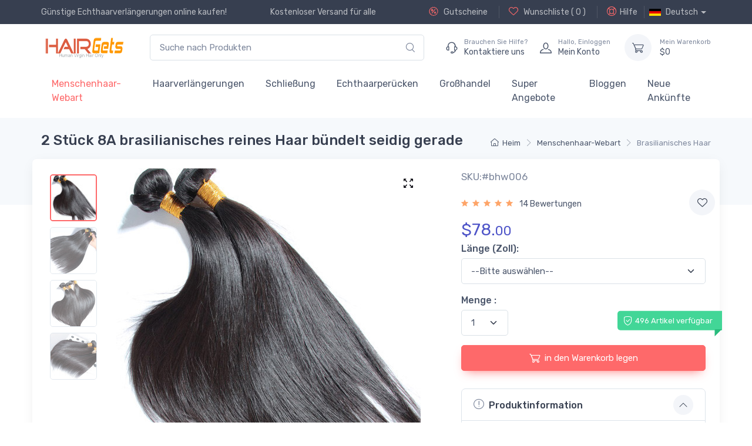

--- FILE ---
content_type: text/html;charset=UTF-8
request_url: https://www.hairgets.com/de/2-pcs-8a-brazilian-virgin-hair-bundles-silky-straight-p-238.html
body_size: 15243
content:
<!DOCTYPE html>
<html lang="de" >
<head>
    <meta charset="utf-8">
    <title>2 Stück 8A brasilianisches reines Haar bündelt seidig gerade</title>
    <meta name="keywords" content="beste qualität 2 stück 8a brasilianisches reines haar bündelt seidig gerade, günstiger preis $78.00, brasilianisches haar"/>
    <meta name="description" content="Kaufen Sie 2 stück 8a brasilianisches reines haar bündelt seidig gerade,100 % Echthaarverlängerungen, Top-Qualität und günstige Preisgarantie. weltweit versandkostenfrei." />
    <meta name="author" content="HairGets">
<meta name="viewport" content="width=device-width, initial-scale=1">
<meta name="ROBOTS" CONTENT="INDEX,FOLLOW">
<meta name="msapplication-TileColor" content="#ffffff">
<meta name="theme-color" content="#ffffff">
<!-- Favicon and Touch Icons-->

<link rel="apple-touch-icon" href="/themes/alicorn/images/hairgets-touch-icon.png?289">
<link rel="icon" href="/themes/alicorn/images/favicon_hairgets.png?v=289" type="image/x-icon">
<link rel="shortcut icon" href="/themes/alicorn/images/favicon_hairgets.png?v=289"  />
<link rel="Bookmark" href="/themes/alicorn/images/favicon_hairgets.png?v=289">
<link rel="mask-icon" color="#fe6a6a" href="/themes/alicorn/images/safari-pinned-tab.svg">
<link rel="canonical" href="https://www.hairgets.com/de/2-pcs-8a-brazilian-virgin-hair-bundles-silky-straight-p-238.html" >


<link rel="alternate" href="https://www.hairgets.com/2-pcs-8a-brazilian-virgin-hair-bundles-silky-straight-p-238.html"    hreflang="en" />
<link rel="alternate" href="https://www.hairgets.com/fr/2-pcs-8a-brazilian-virgin-hair-bundles-silky-straight-p-238.html"    hreflang="fr" />
<link rel="alternate" href="https://www.hairgets.com/de/2-pcs-8a-brazilian-virgin-hair-bundles-silky-straight-p-238.html"    hreflang="de" />
<link rel="alternate" href="https://www.hairgets.com/no/2-pcs-8a-brazilian-virgin-hair-bundles-silky-straight-p-238.html"    hreflang="no" />
<link rel="alternate" href="https://www.hairgets.com/sv/2-pcs-8a-brazilian-virgin-hair-bundles-silky-straight-p-238.html"    hreflang="sv" />
<link rel="alternate" href="https://www.hairgets.com/nl/2-pcs-8a-brazilian-virgin-hair-bundles-silky-straight-p-238.html"    hreflang="nl" />
<link rel="alternate" href="https://www.hairgets.com/pt/2-pcs-8a-brazilian-virgin-hair-bundles-silky-straight-p-238.html"    hreflang="pt" />
<link rel="alternate" href="https://www.hairgets.com/es/2-pcs-8a-brazilian-virgin-hair-bundles-silky-straight-p-238.html"    hreflang="es" />
<link rel="alternate" href="https://www.hairgets.com/2-pcs-8a-brazilian-virgin-hair-bundles-silky-straight-p-238.html" hreflang="x-default" />
<link href="/themes/alicorn/assets/mycss/styles.min.css?v=289" media="screen" rel="stylesheet" >
 <style>
    @font-face {
        font-family: 'alicorn-icons';
        src: url("/themes/alicorn/assets/fonts/alicorn-icons.ttf") format("truetype"),
        url("/themes/alicorn/assets/fonts/alicorn-icons.woff") format("woff"),
        url("/themes/alicorn/assets/fonts/alicorn-icons.svg") format("svg");
        font-weight: normal;
        font-style: normal;
        font-display: swap;
    }
</style>
<link rel="preconnect" href="https://fonts.gstatic.com">
<link href="https://fonts.googleapis.com/css2?family=Rubik:wght@300;400;500&display=swap" rel="stylesheet">

    <meta property="og:type"          content="product" />
    <meta property="og:url"           content="https://www.hairgets.com/de/2-pcs-8a-brazilian-virgin-hair-bundles-silky-straight-p-238.html" />
    <meta property="og:title"         content="2 Stück 8A brasilianisches reines Haar bündelt seidig gerade Only 78.00" />
    <meta property="og:description"   content="Kaufen Sie 2 stück 8a brasilianisches reines haar bündelt seidig gerade,100 % Echthaarverlängerungen, Top-Qualität und günstige Preisgarantie. weltweit versandkostenfrei." />
    <meta property="og:image"         content="https://www.hairgets.com/cdn_hgs/prod/hair-weave/bhw/238/2-pcs-8a-brazilian-virgin-hair-bundles-silky-straight-bhw006_m.jpg" />

    <meta property="og:site_name" content="HairGets">
    <meta property="product:price:amount" content="78.00" />
    <meta property="product:price:currency" content="USD" />
    <meta property="fb:app_id" content="2179017015673336" />
    <meta name="twitter:card" content="Kaufen Sie 2 stück 8a brasilianisches reines haar bündelt seidig gerade,100 % Echthaarverlängerungen, Top-Qualität und günstige Preisgarantie. weltweit versandkostenfrei." />
    <meta name="twitter:site" content="@hairgets" />
    <meta name="twitter:creator" content="@HairGets" />

</head>
<!-- Body-->
<body dec="productPage" class="handheld-toolbar-enabled" >

<!-- Navbar Store-->
<header class="shadow-sm">
    <!-- Topbar-->
    <div class="topbar topbar-dark bg-dark">
        <div class="container">
            <div class="topbar-text text-single ">Günstige Echthaarverlängerungen online kaufen!</div><div class="topbar-text d-none d-md-block"> Kostenloser Versand für alle</div><div class=" ms-3 text-nowrap ">
                <a class="topbar-link d-none d-md-inline-block" rel="nofollow" title="Coupons"
                   href="/de/coupons.html"><i
                        class="alci-discount mt-n1"></i>
                    Gutscheine</a>



                <a class="topbar-link d-none d-md-inline-block ms-3 border-start border-light ps-3 " rel="nofollow" title="wishlist"
                   href="/de/myaccount.html?at=wishlist"><i
                        class="alci-heart mt-n1"></i>
                    Wunschliste ( <span id="wish-list-size">0</span> )</a>


                <a class="topbar-link d-none d-md-inline-block ms-3 border-start border-light ps-3 "
                   href="/de/help.html" title="Help"><i
                        class="alci-help mt-n1"></i>Hilfe</a>

                <div class="topbar-text dropdown disable-autohide mx-2 border-start border-light ps-2">

                    <btn class="topbar-link  dropdown-toggle hand"  data-bs-toggle="dropdown" aria-expanded="true"><img class="me-2" src="/themes/alicorn/images/flags/de.png" alt="Deutsch" width="20.2">Deutsch</btn>

                    <!-- Cart dropdown-->
                    <ul class="dropdown-menu dropdown-menu-end "  data-popper-placement="bottom-end">

                        <li>
                                <a class="dropdown-item pb-1" href="/2-pcs-8a-brazilian-virgin-hair-bundles-silky-straight-p-238.html" >
                                    <img class="me-2" src="/themes/alicorn/images/flags/en.png" alt="English" width="20.2">English</a>
                            </li>
                        <li>
                                <a class="dropdown-item pb-1" href="/fr/2-pcs-8a-brazilian-virgin-hair-bundles-silky-straight-p-238.html" >
                                    <img class="me-2" src="/themes/alicorn/images/flags/fr.png" alt="Français" width="20.2">Français</a>
                            </li>
                        <li>
                                <a class="dropdown-item pb-1 active" href="/de/2-pcs-8a-brazilian-virgin-hair-bundles-silky-straight-p-238.html" >
                                    <img class="me-2" src="/themes/alicorn/images/flags/de.png" alt="Deutsch" width="20.2">Deutsch</a>
                            </li>
                        <li>
                                <a class="dropdown-item pb-1" href="/no/2-pcs-8a-brazilian-virgin-hair-bundles-silky-straight-p-238.html" >
                                    <img class="me-2" src="/themes/alicorn/images/flags/no.png" alt="Norsk" width="20.2">Norsk</a>
                            </li>
                        <li>
                                <a class="dropdown-item pb-1" href="/sv/2-pcs-8a-brazilian-virgin-hair-bundles-silky-straight-p-238.html" >
                                    <img class="me-2" src="/themes/alicorn/images/flags/sv.png" alt="Svenska" width="20.2">Svenska</a>
                            </li>
                        <li>
                                <a class="dropdown-item pb-1" href="/nl/2-pcs-8a-brazilian-virgin-hair-bundles-silky-straight-p-238.html" >
                                    <img class="me-2" src="/themes/alicorn/images/flags/nl.png" alt="Nederlands" width="20.2">Nederlands</a>
                            </li>
                        <li>
                                <a class="dropdown-item pb-1" href="/pt/2-pcs-8a-brazilian-virgin-hair-bundles-silky-straight-p-238.html" >
                                    <img class="me-2" src="/themes/alicorn/images/flags/pt.png" alt="Português" width="20.2">Português</a>
                            </li>
                        <li>
                                <a class="dropdown-item " href="/es/2-pcs-8a-brazilian-virgin-hair-bundles-silky-straight-p-238.html" >
                                    <img class="me-2" src="/themes/alicorn/images/flags/es.png" alt="Español" width="20.2">Español</a>
                            </li>
                        </ul>

                </div>

            </div>




        </div>
    </div>
    <!-- Remove "navbar-sticky" class to make navigation bar scrollable with the page.-->
    <div class="navbar-sticky bg-light">
        <div class="navbar navbar-expand-lg navbar-light">
            <div class="container">
                <a class="navbar-brand d-sm-none me-2" href="/de/" >
                    <img width="96"   src="/cdn_hgs/logo/hgs-hairgets-logo.png" title="HairGets" alt="HairGets">
                    </a>

                <a href="/de/"  title="HairGets" class="navbar-brand d-none d-sm-block me-3 flex-shrink-0">
                    <img   src="/cdn_hgs/logo/hgs-hairgets-logo.png" title="HairGets" alt="HairGets">
                    </a>

                <!-- Search-->

                <div class="input-group d-none d-lg-flex  mx-4">
                    <input class="form-control rounded-end pe-5" type="text" placeholder="Suche nach Produkten" value="" name="keywords" id="keywords" >
                    <i class="alci-search position-absolute top-50 end-0 translate-middle-y text-muted fs-base me-3 hand alc-click-search" data-bs-target="#keywords"></i>
                </div>

                <!-- Toolbar-->

                <div class="navbar-toolbar d-flex flex-shrink-0 align-items-center">
                    <button class="navbar-toggler" aria-label="Menu" type="button" data-bs-toggle="collapse" data-bs-target="#navbarCollapse">
                        <span class="navbar-toggler-icon"></span></button>

                    <a class="navbar-tool navbar-stuck-toggler" href="#"><span
                            class="navbar-tool-tooltip">Expand menu</span>
                        <div class="navbar-tool-icon-box"><i class="navbar-tool-icon alci-menu"></i></div>
                    </a>

                    <a class="navbar-tool ms-1 ms-lg-0 me-n1 me-lg-2" title="contact us"  href="/de/contact-us.html" >
                        <div class="navbar-tool-icon-box"><i class="navbar-tool-icon alci-support"></i></div>
                        <div class="navbar-tool-text ms-n3">
                            <small>Brauchen Sie Hilfe?</small> Kontaktiere uns</div>
                    </a>

                    <a class="navbar-tool ms-1 ms-lg-0 me-n1 me-lg-2" href="/de/myaccount.html" title="my account">
                        <div class="navbar-tool-icon-box"><i class="navbar-tool-icon alci-user"></i></div>
                        <div class="navbar-tool-text ms-n3"  >
                           <small>Hallo, <span class="login-user-name">Einloggen</span></small> Mein Konto</div>
                    </a>
                    <a class="navbar-tool  ms-3" title="shopping cart" href="/de/shoppingcart.html" rel="nofollow">
                        <div class="navbar-tool-icon-box bg-secondary ">
                            <span class="navbar-tool-label cart-badge cart-item-qty" id="cartItemQty" ></span><i class="navbar-tool-icon alci-cart"></i>
                        </div>
                        <div class="navbar-tool-text" href="/de/shoppingcart.html"  rel="nofollow" >
                            <small>Mein Warenkorb</small>
                            $<span id="cartTotal" class="cart-total">0</span>
                        </div>

                    </a>
                </div>


            </div>
        </div>

        <div class="navbar navbar-expand-lg navbar-light navbar-stuck-menu mt-n2 pt-0 pb-2">
            <div class="container">
                <div class="collapse navbar-collapse" id="navbarCollapse">
                    <!-- Search-->
                    <div class="input-group d-lg-none d-flex my-3">
                        <input class="form-control rounded-end pe-5" value="" name="keywords" id="mobile-keywords" type="text" placeholder="Suche nach Produkten">
                        <i class="alci-search position-absolute top-50 end-0 translate-middle-y me-3 hand alc-click-search" data-bs-target="#mobile-keywords"></i>
                    </div>

                    <ul class="navbar-nav">
                        <li class="nav-item dropdown active">
                                    <a class="nav-link" href="/de/hair-weave-c-2.html" title="Günstige menschliche Haarwebereien, reines Haarbündel zum Verkauf" >
                                            Menschenhaar-Webart</a>
                                    <ul class="dropdown-menu">
                                            <li >
                                                    <a class="dropdown-item active" title="Kaufen Sie reines brasilianisches Haargewebe, 100% menschliches brasilianisches Remy-Haarbündel online | Haare bekommen" href="/de/brazilian-hair-c-30.html" >Brasilianisches Haar</a>
                                                </li>
                                            <li >
                                                    <a class="dropdown-item " title="Kaufen Sie reines peruanisches Haargewebe, 100 % menschliches peruanisches Remy-Haarbündel online | HairGets.com" href="/de/peruvian-hair-c-20.html" >Peruanisches Haar</a>
                                                </li>
                                            <li >
                                                    <a class="dropdown-item " title="Kaufen Sie reines malaysisches Haargewebe, 100% menschliches malaysisches Remy-Haarbündel online | Haare bekommen" href="/de/malaysian-hair-c-18.html" >Malaysisches Haar</a>
                                                </li>
                                            <li >
                                                    <a class="dropdown-item " title="Kaufen Sie reines indisches Haargewebe, 100% menschliches indisches Remy-Haarbündel online | Haare bekommen" href="/de/indian-hair-c-19.html" >Indisches Haar</a>
                                                </li>
                                            <li >
                                                    <a class="dropdown-item " title="Kaufen Sie reines Thailand-Haargewebe, 100% menschliches Thailand-Remy-Haarbündel online | Haare bekommen" href="/de/thailand-hair-c-21.html" >Thailand-Haar</a>
                                                </li>
                                            <li >
                                                    <a class="dropdown-item " title="Kaufen Sie reines Remy-Haargewebe, Bündel aus 100 % menschlichem Remy-Haar online | Haare bekommen" href="/de/remy-hair-c-22.html" >Remy-Haar</a>
                                                </li>
                                            </ul>
                                    </li>
                            <li class="nav-item dropdown ">
                                    <a class="nav-link" href="/de/hair-extensions-c-3.html" title="Günstige Haarverlängerungen, Echthaarverlängerungen online" >
                                            Haarverlängerungen</a>
                                    <ul class="dropdown-menu">
                                            <li >
                                                    <a class="dropdown-item " title="Holen Sie sich billige Clip-In-Haarverlängerungen zum besten Preis online | Haare bekommen" href="/de/clip-in-hair-extensions-c-15.html" >Clip-in-Haar</a>
                                                </li>
                                            <li >
                                                    <a class="dropdown-item " title="Kaufen Sie U-Tip-Haarverlängerungen zu einem günstigen Preis online | Haare bekommen" href="/de/u-tip-hair-extensions-c-26.html" >U-Spitze-Haar</a>
                                                </li>
                                            <li >
                                                    <a class="dropdown-item " title="Kaufen Sie I Tip Hair Extensions zu einem günstigen Preis online | Haare bekommen" href="/de/i-tip-hair-extensions-c-27.html" >Ich tippe auf Haare</a>
                                                </li>
                                            <li >
                                                    <a class="dropdown-item " title="Kaufen Sie Micro Loop Hair Extensions zu günstigen Preisen online | Haare bekommen" href="/de/micro-loop-hair-extensions-c-32.html" >Micro-Loop-Haar</a>
                                                </li>
                                            <li >
                                                    <a class="dropdown-item " title="Kaufen Sie I Tip Hair Extensions zu einem günstigen Preis online | Haare bekommen" href="/de/type-in-hair-extensions-c-33.html" >Klebeband im Haar</a>
                                                </li>
                                            </ul>
                                    </li>
                            <li class="nav-item dropdown ">
                                    <a class="nav-link" href="/de/closure-frontal-c-4.html" title="Schnürverschluss kaufen" >
                                            Schließung</a>
                                    <ul class="dropdown-menu">
                                            <li >
                                                    <a class="dropdown-item " title="Kaufen Sie Spitzenverschluss-Haare in bester Qualität online | HairGets.com" href="/de/lace-closure-c-34.html" >Spitzenverschluss</a>
                                                </li>
                                            <li >
                                                    <a class="dropdown-item " title="Kaufen Sie Spitzenstirnhaar von bester Qualität online | HairGets.com" href="/de/lace-frontal-c-35.html" >Spitzenfront</a>
                                                </li>
                                            <li >
                                                    <a class="dropdown-item " title="Kaufen Sie die beste Qualität 360 Lace Frontal Hair online | HairGets.com" href="/de/360-lace-frontal-c-36.html" >360 Spitzenfront</a>
                                                </li>
                                            </ul>
                                    </li>
                            <li class="nav-item dropdown ">
                                    <a class="nav-link" href="/de/wigs-c-5.html" title="Echthaarperücken kaufen, Günstige Echthaarperücken online | Haare bekommen" >
                                            Echthaarperücken</a>
                                    <ul class="dropdown-menu">
                                            <li >
                                                    <a class="dropdown-item " title="Kaufen Sie günstige Lace Front Perücken mit kostenlosem Versand" href="/de/lace-front-wigs-c-23.html" >Lace-Front-Perücken</a>
                                                </li>
                                            <li >
                                                    <a class="dropdown-item " title="Kaufen Sie Echthaar-Vollspitze-Perücken zu einem günstigen Preis | Haare bekommen" href="/de/full-lace-wigs-c-24.html" >Vollspitzeperücken</a>
                                                </li>
                                            <li >
                                                    <a class="dropdown-item " title="Echthaar 360 Lace Frontal Perücken mit günstigem Preis kaufen | Haare bekommen" href="/de/360-lace-frontal-wigs-c-25.html" >360 Lace Frontal Perücken</a>
                                                </li>
                                            </ul>
                                    </li>
                            <li class="nav-item dropdown ">
                                    <a class="nav-link" href="/de/wholesale-c-6.html" title="Großhandel für reines Haar aus China, Anbieter von Echthaar" >
                                            Großhandel</a>
                                    </li>
                            <li class="nav-item dropdown ">
                                        <a class="nav-link " href="/de/super-deals-sc-20.html" title="Superangebote für HairGets.com"  >
                                                Super Angebote</a>
                                    </li>
                                <li class="nav-item  ">
                            <a class="nav-link " href="/de/blog.html" title="Bloggen"  >
                                Bloggen</a>
                        </li>

                        <li class="nav-item  ">
                            <a class="nav-link " href="/de/new-arrivals.html" title="Neue Ankünfte"  >
                                Neue Ankünfte</a>
                        </li>

                    </ul>

                </div>
            </div>
        </div>
    </div>
</header>


<!-- Page Title-->
<div class="page-title-overlap bg-secondary pt-2">
    <div class="container d-lg-flex justify-content-between align-items-center py-2 py-lg-3">
        <div class="order-lg-2 mb-3 mb-lg-0 pt-lg-2 col-lg-4">
            <nav aria-label="breadcrumb">
    <ol class="breadcrumb   flex-lg-nowrap justify-content-center justify-content-lg-end">
        <li class="breadcrumb-item"><a class="text-nowrap" href="/de/"
                                       title="Heim"><i
                class="alci-home"></i>Heim</a></li>
        <li class="breadcrumb-item text-nowrap "
                  ><a
                    href="/de/hair-weave-c-2.html" title="Günstige menschliche Haarwebereien, reines Haarbündel zum Verkauf">Menschenhaar-Webart</a></li>
        <li class="breadcrumb-item text-nowrap active"
                aria-current="page"  ><a
                    href="/de/brazilian-hair-c-30.html" title="Kaufen Sie reines brasilianisches Haargewebe, 100% menschliches brasilianisches Remy-Haarbündel online | Haare bekommen">Brasilianisches Haar</a></li>
        </ol>
</nav>
</div>
        <div class="order-lg-1 pe-lg-4 text-center text-lg-start">
            <h1 class="h4 mb-0">2 Stück 8A brasilianisches reines Haar bündelt seidig gerade</h1>
        </div>
    </div>
</div>
<!-- Page Content-->
<div class="container px-0">
    <!-- Gallery + details-->
    <div class="bg-light shadow-lg rounded-3 px-0 px-md-4 py-0 py-md-3 mb-5">
         <div class="row g-0">
    <!-- Product gallery-->
    <div class="col-lg-7 col-xxl-8 pe-lg-0">

        <div class="product-gallery  px-1">
            <div class="product-gallery-preview  mt-0 alc-preview-item order-sm-2">
                <div class="product-gallery-preview-item alc-preview-item active" id="first-image">

                    <a class="gallery-link fixed-size prod-preview-item" href="/cdn_hgs/prod/hair-weave/bhw/238/2-pcs-8a-brazilian-virgin-hair-bundles-silky-straight-bhw006_l.jpg" tabindex="0" data-exthumbimage="/cdn_hgs/prod/hair-weave/bhw/238/2-pcs-8a-brazilian-virgin-hair-bundles-silky-straight-bhw006_t.jpg" ><i class="alci-full-screen"></i></a>

                        <img  alt="2 Stück 8A brasilianisches reines Haar bündelt seidig gerade" title="2 Stück 8A brasilianisches reines Haar bündelt seidig gerade" src="/cdn_hgs/prod/hair-weave/bhw/238/2-pcs-8a-brazilian-virgin-hair-bundles-silky-straight-bhw006_m.jpg"  class=" lbg" data-zoom="/cdn_hgs/prod/hair-weave/bhw/238/2-pcs-8a-brazilian-virgin-hair-bundles-silky-straight-bhw006.jpg" id="first-image-inner"><div class=""></div>
                    </div>

                <div class="product-gallery-preview-item alc-preview-item " id="m740">

                        <a class="gallery-link fixed-size prod-preview-item" href="/cdn_hgs/prod-m/hair-weave/bhw/238/2-pcs-8a-brazilian-virgin-hair-bundles-silky-straight-bhw006-0_l.jpg" tabindex="0" data-exthumbimage="/cdn_hgs/prod-m/hair-weave/bhw/238/2-pcs-8a-brazilian-virgin-hair-bundles-silky-straight-bhw006-0_s.jpg" ><i class="alci-full-screen"></i></a>

                        <img  alt="2 Stück 8A brasilianisches reines Haar bündelt seidig gerade 0" title="2 Stück 8A brasilianisches reines Haar bündelt seidig gerade 0" src="/cdn_hgs/prod-m/hair-weave/bhw/238/2-pcs-8a-brazilian-virgin-hair-bundles-silky-straight-bhw006-0_m.jpg"  class=" lbg preview-img" data-zoom="/cdn_hgs/prod-m/hair-weave/bhw/238/2-pcs-8a-brazilian-virgin-hair-bundles-silky-straight-bhw006-0.jpg" ></div>
                <div class="product-gallery-preview-item alc-preview-item " id="m741">

                        <a class="gallery-link fixed-size prod-preview-item" href="/cdn_hgs/prod-m/hair-weave/bhw/238/2-pcs-8a-brazilian-virgin-hair-bundles-silky-straight-bhw006-1_l.jpg" tabindex="0" data-exthumbimage="/cdn_hgs/prod-m/hair-weave/bhw/238/2-pcs-8a-brazilian-virgin-hair-bundles-silky-straight-bhw006-1_s.jpg" ><i class="alci-full-screen"></i></a>

                        <img  alt="2 Stück 8A brasilianisches reines Haar bündelt seidig gerade 1" title="2 Stück 8A brasilianisches reines Haar bündelt seidig gerade 1" src="/cdn_hgs/prod-m/hair-weave/bhw/238/2-pcs-8a-brazilian-virgin-hair-bundles-silky-straight-bhw006-1_m.jpg"  class=" lbg preview-img" data-zoom="/cdn_hgs/prod-m/hair-weave/bhw/238/2-pcs-8a-brazilian-virgin-hair-bundles-silky-straight-bhw006-1.jpg" ></div>
                <div class="product-gallery-preview-item alc-preview-item " id="m742">

                        <a class="gallery-link fixed-size prod-preview-item" href="/cdn_hgs/prod-m/hair-weave/bhw/238/2-pcs-8a-brazilian-virgin-hair-bundles-silky-straight-bhw006-2_l.jpg" tabindex="0" data-exthumbimage="/cdn_hgs/prod-m/hair-weave/bhw/238/2-pcs-8a-brazilian-virgin-hair-bundles-silky-straight-bhw006-2_s.jpg" ><i class="alci-full-screen"></i></a>

                        <img  alt="2 Stück 8A brasilianisches reines Haar bündelt seidig gerade 2" title="2 Stück 8A brasilianisches reines Haar bündelt seidig gerade 2" src="/cdn_hgs/prod-m/hair-weave/bhw/238/2-pcs-8a-brazilian-virgin-hair-bundles-silky-straight-bhw006-2_m.jpg"  class=" lbg preview-img" data-zoom="/cdn_hgs/prod-m/hair-weave/bhw/238/2-pcs-8a-brazilian-virgin-hair-bundles-silky-straight-bhw006-2.jpg" ></div>
                </div>
            <div class="product-gallery-thumblist order-sm-1 gallery-video">
                <a class="product-gallery-thumblist-item active " href="#first-image">
                    <img  alt="2 Stück 8A brasilianisches reines Haar bündelt seidig gerade" title="2 Stück 8A brasilianisches reines Haar bündelt seidig gerade" src="/cdn_hgs/prod/hair-weave/bhw/238/2-pcs-8a-brazilian-virgin-hair-bundles-silky-straight-bhw006_t.jpg"  ></a>
                <a class="product-gallery-thumblist-item " href="#m740">
                        <img  alt="2 Stück 8A brasilianisches reines Haar bündelt seidig gerade 0 small" title="2 Stück 8A brasilianisches reines Haar bündelt seidig gerade 0 small" src="/cdn_hgs/prod-m/hair-weave/bhw/238/2-pcs-8a-brazilian-virgin-hair-bundles-silky-straight-bhw006-0_s.jpg"  ></a>
                <a class="product-gallery-thumblist-item " href="#m741">
                        <img  alt="2 Stück 8A brasilianisches reines Haar bündelt seidig gerade 1 small" title="2 Stück 8A brasilianisches reines Haar bündelt seidig gerade 1 small" src="/cdn_hgs/prod-m/hair-weave/bhw/238/2-pcs-8a-brazilian-virgin-hair-bundles-silky-straight-bhw006-1_s.jpg"  ></a>
                <a class="product-gallery-thumblist-item " href="#m742">
                        <img  alt="2 Stück 8A brasilianisches reines Haar bündelt seidig gerade 2 small" title="2 Stück 8A brasilianisches reines Haar bündelt seidig gerade 2 small" src="/cdn_hgs/prod-m/hair-weave/bhw/238/2-pcs-8a-brazilian-virgin-hair-bundles-silky-straight-bhw006-2_s.jpg"  ></a>
                </div>
        </div>



    </div>
    <!-- Product details-->
    <div class="col-lg-5 col-xxl-4 pt-4 pt-lg-0 px-4 px-md-0">
        <div class="product-details ms-auto pb-3">
            <h3 class="h6 text-muted fw-normal">
                
                SKU:#bhw006</h3>
            <div class="d-flex justify-content-between align-items-center mb-2"><a href="#reviews"
                                                                                   data-scroll>
                <div class="star-rating py-1">
    <i class=" sr-star alci-star-filled  active"></i>
    <i class=" sr-star alci-star-filled  active"></i>
    <i class=" sr-star alci-star-filled  active"></i>
    <i class=" sr-star alci-star-filled  active"></i>
    <i class=" sr-star alci-star-filled  active"></i>
    </div>
<span class="d-inline-block fs-sm text-body align-middle mt-1 ms-1">14&nbsp;Bewertungen</span></a>
                <button class="btn-wishlist me-0 me-lg-n3 add-to-wish-list" data-product-id="238"  type="button" data-bs-toggle="tooltip" title=""
                        data-original-title="Add to wishlist"><i class="alci-heart"></i></button>
            </div>
            <div class="mb-1"><span class="h3 fw-normal text-accent me-1">$<span id="price" data-discount="0"  data-price="78.00" >78.<small>00</small></span></span>
                </div>
            <div id="sku-spec" class="sku-spec-area" data-product-id="238">
                <div class="invalid-feedback" id="sku-invalid-info">Bitte geben Sie eine gültige {0} ein.</div>
            </div>
            <form  id="order-options-area" >
    <div class="mb-3">

       <label class="fw-medium pb-1" for="orderOption_0">Länge (Zoll):</label>


        <select onchange="if (!window.__cfRLUnblockHandlers) return false; updatePriceFromOrderOption(this);" required class="form-select orderOptionWithPrice" name="orderOption_0" id="orderOption_0" data-cf-modified-f1ec451b96b4afd63569ddcb-="">
                    <option value="">--Bitte auswählen--</option>
                    <option value="2 Stück 8 Zoll, 0">2 Stück 8 Zoll</option>
                    <option value=" 2 Stück 10 Zoll $ 10,10"> 2 Stück 10 Zoll $ 10</option>
                    <option value=" 2 Stück 12 Zoll $ 20,20"> 2 Stück 12 Zoll $ 20</option>
                    <option value=" 2 Stück 14 Zoll $ 30,30"> 2 Stück 14 Zoll $ 30</option>
                    <option value=" 2 Stück 16 Zoll $ 40,40"> 2 Stück 16 Zoll $ 40</option>
                    <option value=" 2 Stück 18 Zoll $ 50,50"> 2 Stück 18 Zoll $ 50</option>
                    <option value=" 2 Stück 20 Zoll $ 60,60"> 2 Stück 20 Zoll $ 60</option>
                    <option value=" 2 Stück 22 Zoll 70,70 $"> 2 Stück 22 Zoll 70</option>
                    <option value=" 2 Stück 24 Zoll 80,80 $"> 2 Stück 24 Zoll 80</option>
                    <option value=" 2 Stück 26 Zoll 90,90 $"> 2 Stück 26 Zoll 90</option>
                    <option value=" 2 Stück 28 Zoll 100.100 $"> 2 Stück 28 Zoll 100.100 $</option>
                    <option value=" 2 Stück 30 Zoll 110.110 $"> 2 Stück 30 Zoll 110.110 $</option>
                    <option value=" Mix 8 10 Zoll 5,5 $"> Mix 8 10 Zoll 5</option>
                    <option value=" Mix 10 12 Zoll 15,15 $"> Mix 10 12 Zoll 15</option>
                    <option value=" Mix 12 14 Zoll 25 $ ,25"> Mix 12 14 Zoll 25 $ </option>
                    <option value="Mix 14 16 Zoll $35,35">Mix 14 16 Zoll $35</option>
                    <option value="Mix 16 18 Zoll $45,45">Mix 16 18 Zoll $45</option>
                    <option value="Mix 18 20 Zoll $55,55">Mix 18 20 Zoll $55</option>
                    <option value="Mix 20 22 Zoll $65,65">Mix 20 22 Zoll $65</option>
                    <option value="Mix 22 24 Zoll $75,75">Mix 22 24 Zoll $75</option>
                    <option value="Mix 24 26 Zoll $85, 85">Mix 24 26 Zoll $85</option>
                    <option value="Mischung 26 28 Zoll $95,95">Mischung 26 28 Zoll $95</option>
                    <option value="Mischung 28 30 Zoll $105.105">Mischung 28 30 Zoll $105.105</option>
                    </select>


            <div class="invalid-feedback">Bitte geben Sie eine gültige Länge (Zoll) ein.</div>
    </div>

    <input type="hidden" name="orderOptionQty" id="orderOptionQty" value="1" >
    </form>
<div class="mb-grid-gutter" >
                <div class="mb-3 ">
                    <div class="d-flex justify-content-between align-items-center pb-1">
                        <label class="fw-medium" for="quantity">Menge :</label>
                    </div>
                    <div class="position-relative">
                        <select class="form-select me-3" style="width: 5rem;" id="quantity"  >
                            <option value="1" selected>1</option>
                            <option value="2" >2</option>
                            <option value="3" >3</option>
                            <option value="4" >4</option>
                            <option value="5" >5</option>
                            <option value="6" >6</option>
                            <option value="7" >7</option>
                            <option value="8" >8</option>
                            <option value="9" >9</option>
                            <option value="10" >10</option>
                            <option value="11" >11</option>
                            <option value="12" >12</option>
                            <option value="13" >13</option>
                            <option value="14" >14</option>
                            <option value="15" >15</option>
                            <option value="16" >16</option>
                            <option value="17" >17</option>
                            <option value="18" >18</option>
                            <option value="19" >19</option>
                            <option value="20" >20</option>
                            <option value="25" >25</option>
                            <option value="30" >30</option>
                            <option value="35" >35</option>
                            <option value="40" >40</option>
                            <option value="45" >45</option>
                            <option value="50" >50</option>
                            <option value="60" >60</option>
                            <option value="70" >70</option>
                            <option value="80" >80</option>
                            <option value="90" >90</option>
                            <option value="100" >100</option>
                            <option value="200" >200</option>
                            <option value="300" >300</option>
                            <option value="400" >400</option>
                            <option value="500" >500</option>
                        </select>
                        <div class="product-badge product-available mt-n1" id="product-stock">
                            <i class="alci-security-check"></i>496 Artikel verfügbar</div>

                    </div>

                </div>
                <div class="mb-3 d-flex align-items-center">
                    <button id="add_to_cart" class="btn btn-primary btn-shadow d-block w-100" type="button" ><i
                            class="alci-cart fs-lg me-2"></i>in den Warenkorb legen</button>
                </div>
            </div>
            <!-- Product panels-->
            <div class="accordion mb-4" id="productPanels">
                <div class="accordion-item">
                    <h3 class="accordion-header"><a class="accordion-button" href="#productInfo" role="button" data-bs-toggle="collapse" aria-expanded="true" aria-controls="productInfo">
                        <i class="alci-announcement text-muted fs-lg align-middle mt-n1 me-2"></i>Produktinformation</a>
                    </h3>
                    <div class="accordion-collapse collapse show" id="productInfo" data-bs-parent="#productPanels">
                        <div class="accordion-body">
                            <ul class="fs-sm ps-4 mb-0">
                                <ul class="fs-sm ps-4 mb-0"><li>Marke: <b>HairGets</b></li><li class="text-warning"><i class="alci-reply  me-1"></i> Volle Rückerstattung, wenn Sie Ihre Bestellung nicht erhalten</li><li class="text-success"><i class="alci-check  me-1"></i> Rückerstattung oder Artikel behalten, die nicht 100% zufrieden sind</li></ul></ul>
                        </div>
                    </div>
                </div>
                <div class="accordion-item">
                    <h3 class="accordion-header"><a class="accordion-button collapsed" href="#shippingOptions" role="button" data-bs-toggle="collapse" aria-expanded="true" aria-controls="shippingOptions">
                        <i class="alci-delivery text-muted lead align-middle mt-n1 me-2"></i>Versandoptionen</a>
                    </h3>
                    <div class="accordion-collapse collapse" id="shippingOptions" data-bs-parent="#productPanels">
                        <div class="accordion-body fs-sm">
                            <div class="d-flex justify-content-between border-bottom pb-2"><div><div class="fw-semibold text-dark"> ePaket</div><div class="fs-sm text-muted"> 10-30 Werktage</div></div><div class="text-end"><div class="text-success"> $0 (Kostenloser Versand)</div><div class="fs-sm text-muted"> Jede Bestellung </div></div></div><div class="d-flex justify-content-between border-bottom py-2"><div class="align-middle d-inline-block align-items-center align-content-center "><div class="fw-semibold text-dark"> DHL/UPS/FedEx</div><div class="fs-sm text-muted"> 4 - 7 Werktage</div></div><div class="text-end"><div class="text-success"> $0 (Kostenloser Versand)</div><div class="fs-sm text-muted"> Insgesamt mehr als $250</div></div><div class="text-end"><div> $19</div><div class="fs-sm text-muted"> Insgesamt weniger als $250</div></div></div></div>
                    </div>
                </div>
            </div>
            <!-- Sharing-->
            <label class="form-label d-inline-block align-middle my-2 me-3">Teilen:</label>
            <label class="form-label d-inline-block align-middle my-2 me-3">Share:</label>
   <a class="btn-share btn-facebook me-2 my-2 " href="https://www.facebook.com/sharer/sharer.php?u=https%3A%2F%2Fwww.hairgets.com%2Fde%2F2-pcs-8a-brazilian-virgin-hair-bundles-silky-straight-p-238.html"><i class="alci-facebook"></i></a>
       <a class="btn-share btn-twitter me-2 my-2" href="https://twitter.com/share?url=https%3A%2F%2Fwww.hairgets.com%2Fde%2F2-pcs-8a-brazilian-virgin-hair-bundles-silky-straight-p-238.html&text=2+St%C3%BCck+8A+brasilianisches+reines+Haar+b%C3%BCndelt+seidig+gerade+Only+78.00&via=hairgets"><i class="alci-twitter"></i></a>
       <a class="btn-social bs-pinterest bs-sm me-2 my-2" href="https://pinterest.com/pin/create/button/?url=https%3A%2F%2Fwww.hairgets.com%2Fde%2F2-pcs-8a-brazilian-virgin-hair-bundles-silky-straight-p-238.html&description=2+St%C3%BCck+8A+brasilianisches+reines+Haar+b%C3%BCndelt+seidig+gerade+Only+78.00"><i class="alci-pinterest"></i></a>
       <a class="btn-social bs-linkedin  bs-sm my-2" href="https://www.linkedin.com/shareArticle?mini=true&url=https%3A%2F%2Fwww.hairgets.com%2Fde%2F2-pcs-8a-brazilian-virgin-hair-bundles-silky-straight-p-238.html&title=2+St%C3%BCck+8A+brasilianisches+reines+Haar+b%C3%BCndelt+seidig+gerade+Only+78.00&summary=Kaufen+Sie+2+st%C3%BCck+8a+brasilianisches+reines+haar+b%C3%BCndelt+seidig+gerade%2C100%C2%A0%25+Echthaarverl%C3%A4ngerungen%2C+Top-Qualit%C3%A4t+und+g%C3%BCnstige+Preisgarantie.+weltweit+versandkostenfrei."><i class="alci-linkedin"></i></a>
   </div>
    </div>
</div>











</div>
</div>
<div class="container">
    <!-- Product description section 1-->
    <div class="row align-items-center py-md-3">
        <div class="col-12 ">

            <h3 class="h4 mb-4 pb-2 ">
                Spezifikationen</h3>


            <div class="table-responsive mb-3">
    <table class="table table-striped specifics-table">
        <tbody>
        </tbody>
    </table>
</div>

<ul class="nav nav-tabs" role="tablist">
                <li class="nav-item">
                    <a href="#details" class="nav-link active" data-bs-toggle="tab"  role="tab">
                        <i class="alci-view-list me-2"></i>
                        Beschreibung</a>
                </li>
               </ul>

            <!-- Tabs content -->
            <div class="tab-content">
                <div class="tab-pane fade show active" id="details" role="tabpanel">
                    <div class="col-lg-10 offset-lg-1 no-gutters p-0 ">
                 <div class="fs-sm text-muted pb-2 ">
                                <div class="row align-items-center"><div class="col-md-6 order-md-2"><img src="/cdn_hgs/resource/hgs-hair-collect-from-girls-cut-hair.jpg" alt="Alle unsere jungfräulichen Menschenhaare werden von jungen Spenderinnen geschnitten" /></div><div class="col-md-6 order-md-1"><h4> Was sind die Quellen unseres jungfräulichen Haares?</h4> Alle unsere jungfräulichen menschlichen Haare werden von Spendern junger Mädchen geschnitten. </div></div><div class="row align-items-center"><div class="col-md-6 order-md-1"><img src="/cdn_hgs/resource/hgs-virgin-hair-bundles-double-machine-wefts.jpg" alt="Doppelte Maschinenschüsse" /></div><div class="col-md-6 order-md-2"><h4> Doppelte Maschinenschüsse</h4> Verstärkter Schuss, um das Abwurfproblem zu vermeiden. Sauberer und fester Schuss lässt Sie es früher und unsichtbar tragen. Natürlich und komfortabel. </div></div><div class="row align-items-center"><div class="col-md-6 order-md-2"><img src="/cdn_hgs/resource/hgs-virgin-hair-bundles-texure-well-held.jpg" alt="Textur gut gehalten" /></div><div class="col-md-6 order-md-1"><h4> Textur gut gehalten</h4> Unterziehen Sie sich einem speziellen Dampfprozess, um die wunderbaren Wellen- und Lockentexturen zu erhalten. Textur hält gut nach dem Waschen.</div></div><div class="row align-items-center"><div class="col-md-6 order-md-1"></div>


                        <div class="text-center"  >

                            <p>
                                    <img  alt="2 Stück 8A brasilianisches reines Haar bündelt seidig gerade 0" title="2 Stück 8A brasilianisches reines Haar bündelt seidig gerade 0" src="/cdn_hgs/prod-m/hair-weave/bhw/238/2-pcs-8a-brazilian-virgin-hair-bundles-silky-straight-bhw006-0_l.jpg"  id="740"></p>
                            <p>
                                    <img  alt="2 Stück 8A brasilianisches reines Haar bündelt seidig gerade 1" title="2 Stück 8A brasilianisches reines Haar bündelt seidig gerade 1" src="/cdn_hgs/prod-m/hair-weave/bhw/238/2-pcs-8a-brazilian-virgin-hair-bundles-silky-straight-bhw006-1_l.jpg"  id="741"></p>
                            <p>
                                    <img  alt="2 Stück 8A brasilianisches reines Haar bündelt seidig gerade 2" title="2 Stück 8A brasilianisches reines Haar bündelt seidig gerade 2" src="/cdn_hgs/prod-m/hair-weave/bhw/238/2-pcs-8a-brazilian-virgin-hair-bundles-silky-straight-bhw006-2_l.jpg"  id="742"></p>
                            </div>

                    </div>

                </div>
            </div>





        </div>


    </div>
</div>


<!-- Reviews-->
<div class=" py-5">
    <div class="container pt-md-2" id="reviews">

        <hr class="mt-4 mb-3 ">
        <div class="row pt-4">
            <!-- Reviews list-->
            <div class="col-md-7">

                <div class="row pb-3">
                    <div class="col-lg-4 col-md-5">
                        <h2 class="h3 mb-4">14&nbsp;Bewertungen</h2>

                        <div class="star-rating py-1">
    <i class="fs-sm sr-star alci-star-filled text-accent active"></i>
    <i class="fs-sm sr-star alci-star-filled text-accent active"></i>
    <i class="fs-sm sr-star alci-star-filled text-accent active"></i>
    <i class="fs-sm sr-star alci-star-filled text-accent active"></i>
    <i class="fs-sm sr-star alci-star-filled text-accent active"></i>
    </div>
<span class="d-inline-block align-middle ps-2">5.0&nbsp;Gesamtbewertung</span>
                        <p class="pt-3 fs-sm text-muted">



                            14 von 14 (100 %)<br /> Kunden haben dieses Produkt empfohlen</p>
                    </div>
                    <div class="col-lg-8 col-md-7">


                        <div class="d-flex align-items-center mb-2">
                            <div class="text-nowrap me-3"><span class="d-inline-block align-middle text-muted">5</span><i
                                    class="alci-star-filled fs-xs ms-1"></i></div>
                            <div class="w-100">
                                <div class="progress" style="height: 4px;">
                                    <div class="progress-bar bg-success" role="progressbar" style="width: 100%;"
                                         aria-valuenow="60" aria-valuemin="0" aria-valuemax="100"></div>
                                </div>
                            </div>
                            <span class="text-muted ms-3">14</span>
                        </div>
                        <div class="d-flex align-items-center mb-2">
                            <div class="text-nowrap me-3"><span class="d-inline-block align-middle text-muted">4</span><i
                                    class="alci-star-filled fs-xs ms-1"></i></div>
                            <div class="w-100">
                                <div class="progress" style="height: 4px;">
                                    <div class="progress-bar" role="progressbar" style="width: 0%; background-color: #a7e453;"
                                         aria-valuenow="27" aria-valuemin="0" aria-valuemax="100"></div>
                                </div>
                            </div>
                            <span class="text-muted ms-3">0</span>
                        </div>
                        <div class="d-flex align-items-center mb-2">
                            <div class="text-nowrap me-3"><span class="d-inline-block align-middle text-muted">3</span><i
                                    class="alci-star-filled fs-xs ms-1"></i></div>
                            <div class="w-100">
                                <div class="progress" style="height: 4px;">
                                    <div class="progress-bar" role="progressbar" style="width: 0%; background-color: #ffda75;"
                                         aria-valuenow="17" aria-valuemin="0" aria-valuemax="100"></div>
                                </div>
                            </div>
                            <span class="text-muted ms-3">0</span>
                        </div>
                        <div class="d-flex align-items-center mb-2">
                            <div class="text-nowrap me-3"><span class="d-inline-block align-middle text-muted">2</span><i
                                    class="alci-star-filled fs-xs ms-1"></i></div>
                            <div class="w-100">
                                <div class="progress" style="height: 4px;">
                                    <div class="progress-bar" role="progressbar" style="width: 0%; background-color: #fea569;"
                                         aria-valuenow="9" aria-valuemin="0" aria-valuemax="100"></div>
                                </div>
                            </div>
                            <span class="text-muted ms-3">0</span>
                        </div>
                        <div class="d-flex align-items-center">
                            <div class="text-nowrap me-3"><span class="d-inline-block align-middle text-muted">1</span><i
                                    class="alci-star-filled fs-xs ms-1"></i></div>
                            <div class="w-100">
                                <div class="progress" style="height: 4px;">
                                    <div class="progress-bar bg-danger" role="progressbar" style="width: 0%;" aria-valuenow="4"
                                         aria-valuemin="0" aria-valuemax="100"></div>
                                </div>
                            </div>
                            <span class="text-muted ms-3">0</span>
                        </div>
                    </div>
                </div>
                <div id="item-review-list"  >
                <!-- Review-->
           <div class="product-review pb-2 mb-2 border-bottom" data-page-items="8">
        <div class="d-flex mb-3">
            <div class="d-flex d-flex-ie-fix align-items-center me-4 pe-2">
                <span class=" avatar-logo" >S</span>
                <div class="ps-3">
                    <h6 class="fs-sm mb-0">sumyefung ...</h6>

                    <span class="fs-ms text-muted">May 09,2020</span>
                </div>
            </div>
            <div>
                <div class="star-rating py-1">
    <i class=" sr-star alci-star-filled  active"></i>
    <i class=" sr-star alci-star-filled  active"></i>
    <i class=" sr-star alci-star-filled  active"></i>
    <i class=" sr-star alci-star-filled  active"></i>
    <i class=" sr-star alci-star-filled  active"></i>
    </div>
<div class="fs-ms text-muted  mt-1">Aus: Canada</div>
            </div>
        </div>
        <div class="product-review-content">
            <p class="fs-md mb-2">Fastest shipping I had ordered Sunday & got it Tuesday it's true to its length very minimum shedding & it has no smell ii can run my fingers directly thru the hair it's soft & feels great I only gave it a 4 because I wish the seller communicated more but overall I love the hair I'm a satisfied customer</p>

            </div>

    </div>
<div class="product-review pb-2 mb-2 border-bottom" data-page-items="8">
        <div class="d-flex mb-3">
            <div class="d-flex d-flex-ie-fix align-items-center me-4 pe-2">
                <span class=" avatar-logo" >H</span>
                <div class="ps-3">
                    <h6 class="fs-sm mb-0">hwtg ...</h6>

                    <span class="fs-ms text-muted">May 07,2020</span>
                </div>
            </div>
            <div>
                <div class="star-rating py-1">
    <i class=" sr-star alci-star-filled  active"></i>
    <i class=" sr-star alci-star-filled  active"></i>
    <i class=" sr-star alci-star-filled  active"></i>
    <i class=" sr-star alci-star-filled  active"></i>
    <i class=" sr-star alci-star-filled  active"></i>
    </div>
<div class="fs-ms text-muted  mt-1">Aus: Australia</div>
            </div>
        </div>
        <div class="product-review-content">
            <p class="fs-md mb-2">order shipped fast !!!! thick bundles hair was soft , just washed cant wait to install</p>

            </div>

    </div>
<div class="product-review pb-2 mb-2 border-bottom" data-page-items="8">
        <div class="d-flex mb-3">
            <div class="d-flex d-flex-ie-fix align-items-center me-4 pe-2">
                <span class=" avatar-logo" >C</span>
                <div class="ps-3">
                    <h6 class="fs-sm mb-0">Cherry ...</h6>

                    <span class="fs-ms text-muted">May 06,2020</span>
                </div>
            </div>
            <div>
                <div class="star-rating py-1">
    <i class=" sr-star alci-star-filled  active"></i>
    <i class=" sr-star alci-star-filled  active"></i>
    <i class=" sr-star alci-star-filled  active"></i>
    <i class=" sr-star alci-star-filled  active"></i>
    <i class=" sr-star alci-star-filled  active"></i>
    </div>
<div class="fs-ms text-muted  mt-1">Aus: United States</div>
            </div>
        </div>
        <div class="product-review-content">
            <p class="fs-md mb-2">hair felt great , i orderd it on thursday it came on a thursday .... I cant wait to install it</p>

            </div>

    </div>
<div class="product-review pb-2 mb-2 border-bottom" data-page-items="8">
        <div class="d-flex mb-3">
            <div class="d-flex d-flex-ie-fix align-items-center me-4 pe-2">
                <span class=" avatar-logo" >C</span>
                <div class="ps-3">
                    <h6 class="fs-sm mb-0">CherryDoor T...</h6>

                    <span class="fs-ms text-muted">Apr 30,2020</span>
                </div>
            </div>
            <div>
                <div class="star-rating py-1">
    <i class=" sr-star alci-star-filled  active"></i>
    <i class=" sr-star alci-star-filled  active"></i>
    <i class=" sr-star alci-star-filled  active"></i>
    <i class=" sr-star alci-star-filled  active"></i>
    <i class=" sr-star alci-star-filled  active"></i>
    </div>
<div class="fs-ms text-muted  mt-1">Aus: Canada</div>
            </div>
        </div>
        <div class="product-review-content">
            <p class="fs-md mb-2">Hair arrived in a timely manner via UPS, which I prefer over DHL. The hair did not have a bad odor, the hair did not have short pieces of hair, the hair did not tangle when I wet it and it seemed to be good hair; I will reorder again.</p>

            </div>

    </div>
<div class="product-review pb-2 mb-2 border-bottom" data-page-items="8">
        <div class="d-flex mb-3">
            <div class="d-flex d-flex-ie-fix align-items-center me-4 pe-2">
                <span class=" avatar-logo" >C</span>
                <div class="ps-3">
                    <h6 class="fs-sm mb-0">cjcjcj69 ...</h6>

                    <span class="fs-ms text-muted">Apr 27,2020</span>
                </div>
            </div>
            <div>
                <div class="star-rating py-1">
    <i class=" sr-star alci-star-filled  active"></i>
    <i class=" sr-star alci-star-filled  active"></i>
    <i class=" sr-star alci-star-filled  active"></i>
    <i class=" sr-star alci-star-filled  active"></i>
    <i class=" sr-star alci-star-filled  active"></i>
    </div>
<div class="fs-ms text-muted  mt-1">Aus: United States</div>
            </div>
        </div>
        <div class="product-review-content">
            <p class="fs-md mb-2">I communicated with the seller to get the hair in different lengths and I received a response but didn't get the hair in the lengths I wanted but the hair is a very good quality hair and I'm very satisfied with the quality.</p>

            </div>

    </div>
<div class="product-review pb-2 mb-2 border-bottom" data-page-items="8">
        <div class="d-flex mb-3">
            <div class="d-flex d-flex-ie-fix align-items-center me-4 pe-2">
                <span class=" avatar-logo" >W</span>
                <div class="ps-3">
                    <h6 class="fs-sm mb-0">wmercer ...</h6>

                    <span class="fs-ms text-muted">Apr 27,2020</span>
                </div>
            </div>
            <div>
                <div class="star-rating py-1">
    <i class=" sr-star alci-star-filled  active"></i>
    <i class=" sr-star alci-star-filled  active"></i>
    <i class=" sr-star alci-star-filled  active"></i>
    <i class=" sr-star alci-star-filled  active"></i>
    <i class=" sr-star alci-star-filled  active"></i>
    </div>
<div class="fs-ms text-muted  mt-1">Aus: United Kingdom</div>
            </div>
        </div>
        <div class="product-review-content">
            <p class="fs-md mb-2">Fast delivery. Good hair however be aware has a slight smell and very many grey hairs. Good hair tho...</p>

            </div>

    </div>
<div class="product-review pb-2 mb-2 border-bottom" data-page-items="8">
        <div class="d-flex mb-3">
            <div class="d-flex d-flex-ie-fix align-items-center me-4 pe-2">
                <span class=" avatar-logo" >M</span>
                <div class="ps-3">
                    <h6 class="fs-sm mb-0">Martaokland ...</h6>

                    <span class="fs-ms text-muted">Apr 01,2020</span>
                </div>
            </div>
            <div>
                <div class="star-rating py-1">
    <i class=" sr-star alci-star-filled  active"></i>
    <i class=" sr-star alci-star-filled  active"></i>
    <i class=" sr-star alci-star-filled  active"></i>
    <i class=" sr-star alci-star-filled  active"></i>
    <i class=" sr-star alci-star-filled  active"></i>
    </div>
<div class="fs-ms text-muted  mt-1">Aus: United Kingdom</div>
            </div>
        </div>
        <div class="product-review-content">
            <p class="fs-md mb-2">Hair is amazing. Holds curl with wand or flexi rods, there are a few flyaways and no tangling. Not sure if natural curl patter will return when washed though.</p>

            </div>

    </div>
<div class="product-review pb-2 mb-2 border-bottom" data-page-items="8">
        <div class="d-flex mb-3">
            <div class="d-flex d-flex-ie-fix align-items-center me-4 pe-2">
                <span class=" avatar-logo" >J</span>
                <div class="ps-3">
                    <h6 class="fs-sm mb-0">jdancer94 ...</h6>

                    <span class="fs-ms text-muted">Mar 21,2020</span>
                </div>
            </div>
            <div>
                <div class="star-rating py-1">
    <i class=" sr-star alci-star-filled  active"></i>
    <i class=" sr-star alci-star-filled  active"></i>
    <i class=" sr-star alci-star-filled  active"></i>
    <i class=" sr-star alci-star-filled  active"></i>
    <i class=" sr-star alci-star-filled  active"></i>
    </div>
<div class="fs-ms text-muted  mt-1">Aus: United Kingdom</div>
            </div>
        </div>
        <div class="product-review-content">
            <p class="fs-md mb-2">Fast shipping. ..soft hair...I did cowash and seal my wefts for safety..ive had it installed for 4 days now I love it. Easy maintenance! ! Will definitely return</p>

            </div>

    </div>
</div>
                <div class="loading-progress text-black-50  d-none" id="reviews-loading">

                    <div class="align-items-center">
                        <strong>Wird geladen...&nbsp;</strong>
                        <div class="spinner-border ms-auto" role="status" aria-hidden="true"></div>
                    </div>　　　　
                </div>
                <!-- Load more (One-page) -->
                <nav class="d-md-flex justify-content-between align-items-center text-center text-md-left" aria-label="Page navigation">
                    <div class="d-md-flex align-items-center w-100"><span class="fs-sm text-muted me-md-3"><span id="curr-reviews">8</span> von 14 Rezensionen werden angezeigt</span>
                        <div class="progress w-100 my-3 mx-auto mx-md-0" style="max-width: 10rem; height: 4px;">
                            <div class="progress-bar" id="reviews-progress" role="progressbar" style="width: 57.142857142857146%;" aria-valuemin="0" aria-valuemax="100"></div>
                        </div>
                    </div>

                    <button class="btn btn-outline-accent"
                              type="button" id="load-more-item-view" data-action="productReviews"
                            data-item-id="238" data-page="1" data-total-count="14" data-size="8" data-total-page="2">
                        <i class="alci-reload me-2"></i>
                        Weitere Bewertungen laden</button>
                </nav>
            </div>
            <!-- Leave review form-->
            <div class="col-md-5 mt-2 pt-4 mt-md-0 pt-md-0">
                <div class="bg-secondary py-grid-gutter px-grid-gutter rounded-3">
                    <h3 class="h4 pb-2">Eine Rezension schreiben</h3>
                    <form action="/de/review.html?at=addProdReview" method="post" class="needs-validation" method="post" novalidate="">

                        <input type="hidden" name="productId" value="238">
                        <input type="hidden" name="type" value="1">

                        <div class="mb-3">
                            <label for="userName">Ihren Namen<span class="text-danger">*</span></label>
                            <input class="form-control" type="text" required="" value="" name="userName" id="userName" >
                            <div class="invalid-feedback">Bitte geben Sie Ihren Namen ein!</div>
                            <small class="form-text text-muted">Wird im Kommentar angezeigt.</small>
                        </div>
                        <div class="mb-3">
                            <label for="starRatingValue">Bewertung<span class="text-danger">*</span></label>
                            <select class="form-select" required=""  id="starRatingValue" name="point" >
                                <option value="" selected="selected">Bewertung auswählen</option>
                                <option value="5">5&nbsp;Sterne</option>
                                <option value="4">4&nbsp;Sterne</option>
                                <option value="3">3&nbsp;Sterne</option>
                                <option value="2">2&nbsp;Sterne</option>
                                <option value="1">1&nbsp;Stern</option>
                            </select>
                            <div class="invalid-feedback">Bitte Bewertung wählen!</div>
                        </div>
                        <div class="mb-3">
                            <label for="review-text">Rezension<span class="text-danger">*</span></label>
                            <textarea class="form-control" rows="6" minlength="30" maxlength="300" required="" id="review-text" name="content"></textarea>
                            <div class="invalid-feedback">Bitte schreiben Sie eine Bewertung zwischen 30 und 300 Zeichen!</div>
                            <small class="form-text text-muted">Ihre Bewertung muss mindestens 30 Zeichen lang sein.</small>
                        </div>
                        <a rel="nofollow" href="/de/signin.html?returnUrl=http://www.hairgets.com/de/2-pcs-8a-brazilian-virgin-hair-bundles-silky-straight-p-238.html#reviews"  class="btn btn-primary btn-shadow d-block w-100" >Melden Sie sich an, um eine Bewertung abzugeben</a>

                       </form>
                </div>
            </div>

        </div>
    </div>
</div>




<!-- Footer-->

<section>

    <div class="container py-4 ">

        <ul class="nav nav-tabs media-tabs " role="tablist">
            <li class="nav-item">
                <span class="nav-link">Sprache:</span>
            </li>

            <li class="nav-item">
                    <a class="nav-link " href="/2-pcs-8a-brazilian-virgin-hair-bundles-silky-straight-p-238.html" >
                        <img class="me-2" src="/themes/alicorn/images/flags/en.png" alt="English" width="20">English</a>

                </li>
            <li class="nav-item">
                    <a class="nav-link " href="/fr/2-pcs-8a-brazilian-virgin-hair-bundles-silky-straight-p-238.html" >
                        <img class="me-2" src="/themes/alicorn/images/flags/fr.png" alt="Français" width="20">Français</a>

                </li>
            <li class="nav-item">
                    <a class="nav-link  active" href="/de/2-pcs-8a-brazilian-virgin-hair-bundles-silky-straight-p-238.html" >
                        <img class="me-2" src="/themes/alicorn/images/flags/de.png" alt="Deutsch" width="20">Deutsch</a>

                </li>
            <li class="nav-item">
                    <a class="nav-link " href="/no/2-pcs-8a-brazilian-virgin-hair-bundles-silky-straight-p-238.html" >
                        <img class="me-2" src="/themes/alicorn/images/flags/no.png" alt="Norsk" width="20">Norsk</a>

                </li>
            <li class="nav-item">
                    <a class="nav-link " href="/sv/2-pcs-8a-brazilian-virgin-hair-bundles-silky-straight-p-238.html" >
                        <img class="me-2" src="/themes/alicorn/images/flags/sv.png" alt="Svenska" width="20">Svenska</a>

                </li>
            <li class="nav-item">
                    <a class="nav-link " href="/nl/2-pcs-8a-brazilian-virgin-hair-bundles-silky-straight-p-238.html" >
                        <img class="me-2" src="/themes/alicorn/images/flags/nl.png" alt="Nederlands" width="20">Nederlands</a>

                </li>
            <li class="nav-item">
                    <a class="nav-link " href="/pt/2-pcs-8a-brazilian-virgin-hair-bundles-silky-straight-p-238.html" >
                        <img class="me-2" src="/themes/alicorn/images/flags/pt.png" alt="Português" width="20">Português</a>

                </li>
            <li class="nav-item">
                    <a class="nav-link " href="/es/2-pcs-8a-brazilian-virgin-hair-bundles-silky-straight-p-238.html" >
                        <img class="me-2" src="/themes/alicorn/images/flags/es.png" alt="Español" width="20">Español</a>

                </li>
            </ul>

    </div>

</section>
<!-- Light footer -->
<footer class="footer bg-secondary pt-5">
    <div class="container">
        <div class="row pb-2">

            <div class="col-md-4 col-sm-6">
                    <div class="widget widget-links pb-2 mb-4">
                        <h3 class="widget-title">Kundendienst</h3>
                        <ul class="widget-list">
                            <li class="widget-list-item">
                                <a href="/de/page/about-us-69.html" title="Über uns" class="widget-list-link">Über uns</a>
                            </li>
                            <li class="widget-list-item">
                                <a href="/de/contact-us.html" title="Kontaktiere uns" class="widget-list-link">Kontaktiere uns</a>
                            </li>
                            <li class="widget-list-item">
                                <a href="/de/page/warranty-return-policy-126.html" title="Garantie" class="widget-list-link">Garantie</a>
                            </li>
                            <li class="widget-list-item">
                                <a href="/de/page/privacy-security-66.html" title="Privatsphäre" class="widget-list-link">Privatsphäre</a>
                            </li>
                            <li class="widget-list-item">
                                <a href="/de/page/terms-conditions-68.html" title="Bedingungen" class="widget-list-link">Bedingungen</a>
                            </li>
                            <li class="widget-list-item">
                                <a href="/de/page/quality-assurance-5.html" title="Qualitätssicherung" class="widget-list-link">Qualitätssicherung</a>
                            </li>
                            <li class="widget-list-item">
                                <a href="/de/page/faq-136.html" title="FAQ" class="widget-list-link">FAQ</a>
                            </li>
                            </ul>
                    </div>
                </div>

            <div class="col-md-4 col-sm-6">
                         <div class="widget widget-links pb-2 mb-4">
                            <h3 class="widget-title">Einkaufsführer</h3>
                            <ul class="widget-list">
                                <li class="widget-list-item">
                                        <a href="/de/page/how-to-place-order-57.html" title="Wie man eine Bestellung aufgibt" class="widget-list-link">Wie man eine Bestellung aufgibt</a>
                                    </li>
                                <li class="widget-list-item">
                                        <a href="/de/page/payment-method-63.html" title="Zahlungsmethode" class="widget-list-link">Zahlungsmethode</a>
                                    </li>
                                <li class="widget-list-item">
                                        <a href="/de/page/discount-policy-78.html" title="Rabattpolitik" class="widget-list-link">Rabattpolitik</a>
                                    </li>
                                <li class="widget-list-item">
                                        <a href="/de/page/delivery-and-shipping-6.html" title="Lieferung und Versand" class="widget-list-link">Lieferung und Versand</a>
                                    </li>
                                <li class="widget-list-item">
                                        <a href="/de/page/track-your-order-58.html" title="Verfolgen Sie Ihre Bestellung" class="widget-list-link">Verfolgen Sie Ihre Bestellung</a>
                                    </li>
                                </ul>
                        </div>
                        <div class="widget widget-links pb-2 mb-4">
                            <h3 class="widget-title">Folge uns</h3>
                                <div class="widget widget-links pb-2 mb-4">
                            <h3 class="widget-title">Follow us</h3>
                            <a title="twitter" class="social-btn sb-outline sb-twitter ml-2 mb-2" target="_blank" rel="noopener" href="https://twitter.com/hairgets"><i class="alci-twitter"></i></a>
                            <a title="facebook" class="social-btn sb-outline sb-facebook ml-2 mb-2" target="_blank" rel="noopener"  href="https://www.facebook.com/hairgetsmall" ><i class="alci-facebook"></i></a>
                            <a  title="linkedin"  class="social-btn sb-outline sb-linkedin ml-2 mb-2" target="_blank" rel="noopener"  href="https://www.linkedin.com/company/hairgets"><i class="alci-linkedin"></i></a>
                            <a title="pinterest"  class="social-btn sb-outline sb-pinterest ml-2 mb-2" target="_blank" rel="noopener" href="https://www.pinterest.com/hairgets"><i class="alci-pinterest"></i></a>
                        </div></div>

                    </div>


            <div class="col-md-12 col-lg-4">

                <div class="widget pb-2 mb-4">
                    <label class="widget-title pb-1" for="subscribe-email">Bleib informiert</label>
                    <form class="input-group flex-nowrap">
                        <i class="alci-mail position-absolute top-50 translate-middle-y text-muted fs-base ms-3"></i>
                        <input class="form-control rounded-start" type="email" id="subscribe-email" name="subscribe-email" placeholder="Deine E-Mail" required>
                        <button class="btn btn-primary" type="button" >Abonnieren*</button>
                    </form>
                    <div class="form-text">*Abonnieren Sie unseren Newsletter, um frühzeitig Rabattangebote, Updates und Informationen zu neuen Produkten zu erhalten.</div>
                </div>

                <div class="widget">
                    <ul class="widget-list">

                        <li class="d-flex pt-2 pb-3 ">

                            <i class="alci-mail fs-lg mt-2 mb-0 text-primary"></i>
                            <div class="ps-3">
                                <span class="fs-ms text-muted">Schreiben Sie uns</span>
                                <a class="d-block text-heading fs-sm" href="/cdn-cgi/l/email-protection#a2d1c7d0d4cbc1c7e282cac3cbd0c5c7d6d18cc1cdcf">service@ hairgets.com</a>
                            </div>
                        </li>
                    </ul>
                </div>




            </div>
        </div>
    </div>
    <div class="pt-5" style="background-color: #ecf2f7;">
        <div class="container">
            <div class="row pb-3">
                <div class="col-md-3 col-sm-6 mb-4">
                    <div class="d-flex">
                        <i class="alci-rocket text-primary fs-xxl" ></i>
                        <div class="ps-3">
                            <h3 class="fs-base mb-1">Schnelle und kostenlose Lieferung</h3>
                            <p class="mb-0 fs-ms text-muted">Kostenlose Lieferung für alle Bestellungen über 200 $</p>
                        </div>
                    </div>
                </div>
                <div class="col-md-3 col-sm-6 mb-4">
                    <div class="d-flex">
                        <i class="alci-currency-exchange text-primary fs-xxl" ></i>
                        <div class="ps-3">
                            <h3 class="fs-base mb-1">Geld-Zurück-Garantie</h3>
                            <p class="mb-0 fs-ms text-muted">Wir geben Geld innerhalb von 30 Tagen zurück</p>
                        </div>
                    </div>
                </div>
                <div class="col-md-3 col-sm-6 mb-4">
                    <div class="d-flex">
                        <i class="alci-support text-primary fs-xxl" ></i>
                        <div class="ps-3">
                            <h3 class="fs-base mb-1">24/7 Kundensupport</h3>
                            <p class="mb-0 fs-ms text-muted">Freundlicher 24/7-Kundensupport</p>
                        </div>
                    </div>
                </div>
                <div class="col-md-3 col-sm-6 mb-4">
                    <div class="d-flex">
                        <i class="alci-card text-primary fs-xxl" ></i>
                        <div class="ps-3">
                            <h3 class="fs-base mb-1">Sichere Online-Zahlung</h3>
                            <p class="mb-0 fs-ms text-muted">Wir besitzen ein SSL / Secure-Zertifikat</p>
                        </div>
                    </div>
                </div>
            </div>
            <hr class="mb-5">
            <div class="row pb-2">
                <div class="col-md-4 text-center text-md-left mb-4 fs-sm text-muted">
                          <div class="copy-footer">Copyright &copy; 2022 <a title="HairGets" href="https://www.hairgets.com"><span class="deep-blue">HairGets</span></a> Alle Rechte vorbehalten.</div></div>
                <div class="col-md-4 text-center  mb-4 fs-sm text-muted">
                      <a class="text-muted ms-3" title="Hilfe" href="/help.html">Hilfe</a> <a class="text-muted ms-3" title="Bewertungen" href="/reviews.html">Bewertungen</a> <a href="//www.dmca.com/Protection/Status.aspx?ID=2c9ccf34-55b6-41b5-9cc3-fff651324174" title="DMCA.com-Schutzstatus" class="ms-3 dmca-badge"><img src="https://images.dmca.com/Badges/dmca_protected_sml_120u.png?ID=2c9ccf34-55b6-41b5-9cc3-fff651324174" alt="DMCA.com-Schutzstatus" /></a><script data-cfasync="false" src="/cdn-cgi/scripts/5c5dd728/cloudflare-static/email-decode.min.js"></script><script src="https://images.dmca.com/Badges/DMCABadgeHelper.min.js" type="f1ec451b96b4afd63569ddcb-text/javascript"></script></div>
                <div class="col-md-4 text-center text-md-right mb-4">
                    <img class="d-inline-block" width="187" src="/themes/alicorn/images/cards-alt.png" alt="Zahlungsmethode"/>
                </div>
            </div>
        </div>
    </div>
</footer>
<!-- Quick View Modal-->
<div class="modal-quick-view modal fade" id="quick-view-product" tabindex="-1">

    <div class="alatee-loading">        
        <div class="loading-progress">
            <div class="d-flex align-items-center">
                <strong>Wird geladen...&nbsp;</strong>
                <div class="spinner-border ms-auto" role="status" aria-hidden="true"></div>
            </div>
        </div>        
    </div>

    <div class="modal-dialog modal-xl">

    </div>
</div>
<div class="handheld-toolbar">
    <div class="d-table table-fixed w-100">
<a class="d-table-cell handheld-toolbar-item" href="/de/myaccount.html?at=wishlist">
            <span class="handheld-toolbar-icon"><i class="alci-heart"></i></span>
            <span class="handheld-toolbar-label">Wunschzettel</span></a>
        <btn class="d-table-cell handheld-toolbar-item" href="javascript:void(0)" data-bs-target="#navbarCollapse" data-bs-toggle="collapse" onclick="if (!window.__cfRLUnblockHandlers) return false; window.scrollTo(0, 0)" data-cf-modified-f1ec451b96b4afd63569ddcb-="">
            <span class="handheld-toolbar-icon"><i class="alci-menu"></i></span>
            <span class="handheld-toolbar-label">Speisekarte</span></btn>
        <a class="d-table-cell handheld-toolbar-item" title="shopping cart" href="/de/shoppingcart.html">
            <span class="handheld-toolbar-icon"><i class="alci-cart"></i>
                <span class="cart-badge badge badge-primary badge-pill ms-1 cart-item-qty"></span>
            </span>
            <span class="handheld-toolbar-label cart-total">$0</span>
        </a>
    </div>
</div>


<!-- Back To Top Button-->
<a class="btn-scroll-top" title="Top" href="#" data-scroll>
    <span class="btn-scroll-top-tooltip text-muted fs-sm me-2">oben</span>
    <i class="btn-scroll-top-icon alci-arrow-up"> </i>
</a>
<!-- Sign in / sign up modal-->

<div class="modal fade" id="signin-modal" tabindex="-1" role="dialog">
  <div class="modal-dialog modal-dialog-centered" role="document">
    <div class="modal-content">
      <div class="modal-header bg-secondary">
        <ul class="nav nav-tabs card-header-tabs" role="tablist">
          <li class="nav-item"><a class="nav-link fw-medium active" href="#signin-tab" data-bs-toggle="tab" role="tab" aria-selected="true"><i class="alci-unlocked me-2 mt-n1"></i>Einloggen</a></li>
          <li class="nav-item"><a class="nav-link fw-medium" href="#signup-tab" data-bs-toggle="tab" role="tab" aria-selected="false"><i class="alci-user me-2 mt-n1"></i>Kein Account? Anmelden</a></li>
        </ul>
        <button class="btn-close" type="button" data-bs-dismiss="modal" aria-label="Close"></button>
      </div>
      <div class="modal-body tab-content py-4">
        <form class="needs-validation tab-pane fade show active" autocomplete="off" novalidate="" id="signin-tab">
          <div class="mb-3">
            <label class="form-label" for="si-email">Email</label>
            <input class="form-control" type="email" name="email" id="si-email" placeholder="you@example.com" required>
            <div class="invalid-feedback">Bitte geben Sie eine gültige Email ein.</div>
          </div>
          <div class="mb-3">
            <label class="form-label" for="si-password">Passwort</label>
            <div class="password-toggle">
              <input class="form-control" type="password" name="password"  id="si-password" required>
              <label class="password-toggle-btn" aria-label="Show/hide password">
                <input class="password-toggle-check" type="checkbox"><span class="password-toggle-indicator"></span>
              </label>
            </div>
          </div>
          <div class="mb-3 d-flex flex-wrap justify-content-between">
            <div class="form-check mb-2">
              <input class="form-check-input" type="checkbox" id="si-remember"  name="rememberMe">
              <label class="form-check-label" for="si-remember">Erinnere dich an mich</label>
            </div><a class="fs-sm" href="/de/resetPassword.html" rel="nofollow">Haben Sie Ihr Passwort vergessen?</a>
          </div>
          <button class="btn btn-primary btn-shadow d-block w-100" type="button" onclick="if (!window.__cfRLUnblockHandlers) return false; $alaTee.signIn()" data-cf-modified-f1ec451b96b4afd63569ddcb-="">Einloggen</button>
        </form>
        <form class="needs-validation tab-pane fade" autocomplete="off" novalidate id="signup-tab">

          <div class="row">
            <div class="col-md-6 mb-3">
              <label class="form-label" for="firstName">Vorname</label>
              <input class="form-control" type="text" id="firstName" name="firstName" placeholder="Vorname" value="" required >
              <div class="invalid-feedback">Bitte geben Sie Vorname ein!</div>
            </div>
            <div class="col-md-6 mb-3">
              <label class="form-label" for="lastName">Nachname</label>
              <input class="form-control" type="text" id="lastName" name="lastName"  placeholder="Nachname" value="" required >
              <div class="invalid-feedback">Bitte geben Sie Nachname ein!</div>
            </div>
          </div>


          <div class="mb-3">
            <label for="su-email">Email</label>
            <input class="form-control" type="email" id="su-email" name="email" placeholder="you@example.com"  required>
            <div class="invalid-feedback">Bitte geben Sie eine gültige Email ein.</div>
          </div>
          <div class="mb-3">
            <label class="form-label" for="su-password">Passwort</label>
            <div class="password-toggle">
              <input class="form-control" type="password"  name="password" id="su-password" required>
              <label class="password-toggle-btn" aria-label="Show/hide password">
                <input class="password-toggle-check" type="checkbox"><span class="password-toggle-indicator"></span>
              </label>
            </div>
          </div>
          <div class="mb-3">
            <label class="form-label" for="su-password-confirm">Passwort bestätigen</label>
            <div class="password-toggle">
              <input class="form-control" type="password" id="su-password-confirm" required="">
              <label class="password-toggle-btn" aria-label="Show/hide password">
                <input class="password-toggle-check" type="checkbox"><span class="password-toggle-indicator"></span>
              </label>
            </div>
            <div class="invalid-feedback" id="password-confirm-invalid" >Passwort stimmen nicht überein!</div>
          </div>
          <button class="btn btn-primary btn-shadow d-block w-100" type="button" onclick="if (!window.__cfRLUnblockHandlers) return false; $alaTee.signUp()" data-cf-modified-f1ec451b96b4afd63569ddcb-="">Anmeldung</button>
        </form>
      </div>
    </div>
  </div>
</div>
<script type="f1ec451b96b4afd63569ddcb-text/javascript">
    var _ctxPath="/de";
    var _ctxName="";
    var _searchPath="/de/cheap/";
    var _apiPath="/restful";
    var _themePath="/themes/alicorn";
    var _cdnPath="/cdn_hgs/";
    var _isLogin=false;
    var _i18n={
        "js.alert.warning.title":'Warnung!',
        "js.alert.warning.content":'Auf unserer Website stimmt etwas nicht, bitte versuchen Sie es erneut! oder kontaktieren Sie unseren Service!',
        "js.success.post":'Erfolgreicher Beitrag!',
        "js.success.signin":'Anmeldung erfolgreich!',
        "js.success.signup":'Erfolgreiche Anmeldung!',
        "js.prod.not.available":'Produkt nicht verfügbar',
        "js.prod.available":'Artikel verfügbar',
        "js.please.provide":'Geben Sie bitte',
        "js.please.provide.missing":'Bitte geben Sie zuerst die fehlenden Informationen ein',
        "js.cannot.add.cart.title":'Kann nicht in den Warenkorb!',
        "js.success.add.cart.title":'In den Warenkorb gelegt!',
        "js.success.add.cart.content":'Dieser Artikel wurde Ihrem Warenkorb hinzugefügt.',
        "js.no.reviews":'Keine Bewertungen mehr',
        "js.add.wishlist.title":'Zur Wunschliste hinzugefügt!',
        "js.add.wishlist.content":'Dieser Artikel wurde Ihrer Wunschliste hinzugefügt.',
        "js.received.order":'Bestätigen Sie den Erhalt der Bestellung?',
        "js.cancel.order":'Bestätigen Sie die Stornierung dieser Bestellung?',
        "js.delete.order":'Bestätigen Sie das Löschen der Bestellung?',
        "common.loading":'Wird geladen',
        "common.select.label":'Bitte auswählen',
        "productDetail.addToCart":'in den Warenkorb legen',
        "productDetail.addToCart.fail":'In den Einkaufswagen<br> Es gibt ein Problem mit unserem Shop, bitte kontaktieren Sie unseren Service!'
    }
    </script>



<script src="/themes/alicorn/assets/myjs/alatee.min.js?v=289" type="f1ec451b96b4afd63569ddcb-text/javascript"></script>
<!-- Global site tag (gtag.js) - Google Analytics -->
<script async src="https://www.googletagmanager.com/gtag/js?id=UA-124803009-1" type="f1ec451b96b4afd63569ddcb-text/javascript"></script>
<script type="f1ec451b96b4afd63569ddcb-text/javascript">
  window.dataLayer = window.dataLayer || [];
  function gtag(){dataLayer.push(arguments);}
  gtag('js', new Date());

  gtag('config', 'UA-124803009-1');
</script><script src="//code.tidio.co/kbalrqa61enpuchgyjq9qbl3vukssixr.js" async type="f1ec451b96b4afd63569ddcb-text/javascript"></script><script type="f1ec451b96b4afd63569ddcb-text/javascript" src="/themes/alicorn/assets/plugins/product/productSku.js?v=289"></script>


<script type="application/ld+json">
	{
	  "@context": "https://schema.org/",
	  "@type": "Product",
	  "name": "2 Stück 8A brasilianisches reines Haar bündelt seidig gerade Only $78.00",
	  "image": "https://www.hairgets.com/cdn_hgs/prod/hair-weave/bhw/238/2-pcs-8a-brazilian-virgin-hair-bundles-silky-straight-bhw006.jpg",
	   "description": "Kaufen Sie 2 stück 8a brasilianisches reines haar bündelt seidig gerade,100 % Echthaarverlängerungen, Top-Qualität und günstige Preisgarantie. weltweit versandkostenfrei.",
	  "sku": "bhw006",
      "mpn": "bhw006-hgs",

     
    "review":[
    
        {
        "@type": "Review",
        "reviewRating": {
        "@type": "Rating",
        "ratingValue": "5",
        "bestRating": "5"
        },
        "author": {
        "@type": "Person",
        "name": "sumyefung ..."
        }
        },
        {
        "@type": "Review",
        "reviewRating": {
        "@type": "Rating",
        "ratingValue": "5",
        "bestRating": "5"
        },
        "author": {
        "@type": "Person",
        "name": "hwtg ..."
        }
        },
        {
        "@type": "Review",
        "reviewRating": {
        "@type": "Rating",
        "ratingValue": "5",
        "bestRating": "5"
        },
        "author": {
        "@type": "Person",
        "name": "Cherry ..."
        }
        },
        {
        "@type": "Review",
        "reviewRating": {
        "@type": "Rating",
        "ratingValue": "5",
        "bestRating": "5"
        },
        "author": {
        "@type": "Person",
        "name": "CherryDoor T..."
        }
        },
        {
        "@type": "Review",
        "reviewRating": {
        "@type": "Rating",
        "ratingValue": "5",
        "bestRating": "5"
        },
        "author": {
        "@type": "Person",
        "name": "cjcjcj69 ..."
        }
        },
        {
        "@type": "Review",
        "reviewRating": {
        "@type": "Rating",
        "ratingValue": "5",
        "bestRating": "5"
        },
        "author": {
        "@type": "Person",
        "name": "wmercer ..."
        }
        }
    ],
    "aggregateRating": {
    "@type": "AggregateRating",
    "ratingValue": "5",
    "reviewCount": "14"
    },

	  "brand": {
		"@type": "Brand",
		"name": "HairGets"
	  },
	  "offers": {
		"@type": "Offer",
		"url": "https://www.hairgets.com/de/2-pcs-8a-brazilian-virgin-hair-bundles-silky-straight-p-238.html",
		"priceValidUntil": "2022-12-20",
		"itemCondition": "https://schema.org/UsedCondition",
        "availability": "https://schema.org/InStock",
		"priceCurrency": "USD",
		"price": "78.00"
	  }
	}
	</script>




<script type="application/ld+json">
    {
      "@context": "https://schema.org",
      "@type": "BreadcrumbList",
      "itemListElement": [{
        "@type": "ListItem",
        "position": 1,
        "name": "Home",
        "item": "https://www.hairgets.com/de/"
      },

    {
    "@type": "ListItem",
    "position": 2,
    "name": "Menschenhaar-Webart",
    "item": "https://www.hairgets.com/de/hair-weave-c-2.html"
    },
    {
    "@type": "ListItem",
    "position": 3,
    "name": "Brasilianisches Haar",
    "item": "https://www.hairgets.com/de/brazilian-hair-c-30.html"
    }
     ]
    }
</script>
<script type="application/ld+json">
    {
        "@context": "http://schema.org",
        "@type": "WebSite",
        "name":"HairGets",
        "url": "https://www.hairgets.com/de/",
        "potentialAction": {
          "@type": "SearchAction",
          "target": "https://www.hairgets.com/de/cheap/{keywords}.html",
          "query-input": "required name=keywords"
        }
    }
   </script>
<script type="application/ld+json">
    {
        "@context": "https://schema.org",
        "@type": "Organization",
        "url": "https://www.hairgets.com/de/",
        "logo": "/cdn_hgs/logo/hgs-hairgets-logo.png"
    }
  </script>
<script src="/cdn-cgi/scripts/7d0fa10a/cloudflare-static/rocket-loader.min.js" data-cf-settings="f1ec451b96b4afd63569ddcb-|49" defer></script><script defer src="https://static.cloudflareinsights.com/beacon.min.js/vcd15cbe7772f49c399c6a5babf22c1241717689176015" integrity="sha512-ZpsOmlRQV6y907TI0dKBHq9Md29nnaEIPlkf84rnaERnq6zvWvPUqr2ft8M1aS28oN72PdrCzSjY4U6VaAw1EQ==" data-cf-beacon='{"version":"2024.11.0","token":"71c4cc5ae1df4df8bf2510901eb6b994","r":1,"server_timing":{"name":{"cfCacheStatus":true,"cfEdge":true,"cfExtPri":true,"cfL4":true,"cfOrigin":true,"cfSpeedBrain":true},"location_startswith":null}}' crossorigin="anonymous"></script>
</body>
</html>











--- FILE ---
content_type: application/javascript
request_url: https://www.hairgets.com/themes/alicorn/assets/plugins/product/productSku.js?v=289
body_size: 4730
content:
var product_data;
!function ($) {
    //此规格组合有3*3=12种情况

    var productId=$("#sku-spec").data("product-id");


    $.getJSON(_apiPath+'/product/'+productId, function(result) {
        product_data=result.data.productData;

        if(!product_data.none_sku){
            $("#sku-spec").show();


            // console.log("product data="+JSON.stringify(product_data));

            var skuSpecNode='';
            //spec_nodes规格循环
            $.each(product_data.spec_nodes, function(index, val) {
                var attr_inner='';

                skuSpecNode+='  <div class="sku-spec-node">' +
                    '          <span class="text-heading title me-1">'+val.name+'</span>:' +
                    '          <span class="text-muted"  id="sku-node-'+val.id+'"></span>\n' +
                    '         <div class="sku-spec-leaf">';
                //spec_leaves规格值循环
                $.each(val.spec_leaves, function(index1, val1) {

                    if(product_data.type === 3 && val1.image){
                        attr_inner+='<label class="sku form-option-label option-image" data-image="'+val1.image+'" data-leaf='+val1.name+' data-skunode="sku-node-'+val.id+'" data-skuid='+val1.id+'><img title="'+val1.name+'" alt="'+val1.name+'" src="'+_cdnPath+alc.getImageUrlByType(val1.image,"t")+'"></label>';
                    }else{
                        attr_inner+='<label class="sku form-option-label" data-leaf='+val1.name+' data-skunode="sku-node-'+val.id+'" data-skuid='+val1.id+'>'+val1.name+'</label>';
                    }

                });
                skuSpecNode+=attr_inner+'</div></div>';
            });
            // $("#sku-spec").append(skuSpecNode);
            $("#sku-spec").prepend(skuSpecNode);
            setSku();
        }

        if(product_data.stock <1){
            $('#product-stock').removeClass("product-available").addClass("product-not-available").html('<i class="alci-security-check"></i>Product not available')
            $('#add_to_cart').attr("disabled",'disabled').html('<i class="alci-cart fs-lg me-2"></i>Out Of Stock')
        }else{
            $("#add_to_cart").click(addToCart);
        }

    });
}(jQuery);


function addToCart(){

    var orderOptionValid=true;

    var str=isSelectAll();

    var orderOptionsArea= document.getElementById("order-options-area");

    if(orderOptionsArea){
        orderOptionValid=orderOptionsArea.checkValidity();
        orderOptionsArea.classList.add("was-validated");
    }

    var warningToastOpts={
        type: 'warning',
        title: _i18n['js.cannot.add.cart.title'],
        content: _i18n['js.please.provide.missing']
    };

    if(str.length>0){
        // alert("请选择："+str);
        $('#sku-invalid-info').html(_i18n['js.please.provide']+": "+str);
        $('#sku-invalid-info').show();
        $('#cart-invalid-toast-content').html(_i18n['js.please.provide']+": "+str);
        $.toast(warningToastOpts);
    }else if(!orderOptionValid){
        $('#cart-invalid-toast-content').html(_i18n['js.please.provide.missing']);

        $.toast(warningToastOpts);
        return;
    }
    else{

        // $("#sku_id").text(pingSku());
        var skuMapId=pingSku();
        var sku=product_data.init_sku;

        if(!product_data.none_sku){
            sku=product_data.skus[skuMapId];
        }


       //add product to cart start--------------

           $('#add_to_cart').attr("disabled",'disabled');

            var quantity=$("#quantity").val();
            if(quantity > sku.stock){
                quantity=sku.stock;
                $("#quantity").val(quantity);
            }
            var productSkuId=sku.id;
            var orderOptionQty=$("#orderOptionQty");
            var orderOptionValues=[];

            if(orderOptionQty.length>0){
                var optionQty=orderOptionQty.val();
                for(var i=0;i<optionQty;i++){
                    orderOptionValues[i]=$("#orderOption_"+i).val();
                }
            }

            alc.ajaxAction("addToCartWithOption",{
                    productSkuId:productSkuId,
                    quantity:quantity,
                    orderOptionValues: orderOptionValues},function(returnJson){
                    if (returnJson.success != null) {
                        // $("#cartItemQty").html(returnJson.itemSize);
                        // $("#cartTotal").html(returnJson.total);
                        $(".cart-item-qty").html(returnJson.itemSize);
                        $(".cart-total").html(returnJson.total);
                        $("#add_to_cart").removeAttr("disabled");
                        // $('#cart-toast').toast('show');
                        $.toast({
                            type: 'success',
                            title: _i18n['js.success.add.cart.title'],
                            position:'bottom-center',
                            content: _i18n['js.success.add.cart.content'],
                            icon:'check-circle'
                        });
                    } else{
                        alert(_i18n['productDetail.addToCart.fail']);
                    }
           });

        //add product to cart end--------------



        $('#sku-invalid-info').hide();
        // alert('成功加入购物车！');
       /* $('#cart-toast').toast('show')*/
    }
}

function setSku(){
    initSku();
    $('.sku').each(function() {
        var self = $(this);
        var attr_id = self.data('skuid');
        if(!SKUResult[attr_id]) {
            self.addClass('disabled');
        }
    }).click(function() {

        console.time("sku-click");


        var self = $(this);
        //选中自己，兄弟节点取消选中
        self.toggleClass('selected').siblings().removeClass('selected');

        console.log("skuid="+self.data('skuid'));
        //显示选中规格 add by franky
        var optionNodeId=self.data('skunode');
        if(optionNodeId ){
                if(self.hasClass("selected")) {
                    $("#" + optionNodeId).html($(this).data("leaf"));
                    //switch first image ----start
                    var leafImage=$(this).data("image");

                    if(leafImage){
                        $(".alc-preview-item").each(function(){
                            $(this).removeClass("active");
                        });
                        $(".alc-thumblist-item").each(function(){
                            $(this).removeClass("active");
                        });
                        $('#first-image').addClass("active");

                        $('#first-image-inner').attr("data-zoom",_cdnPath+leafImage);
                        alc.image.load(_cdnPath+alc.getImageUrlByType(leafImage,"m"),"#first-image-inner");
                    }
                    console.log("leafImage="+leafImage);
                    //switch first image ----end
                }else{
                    $("#" + optionNodeId).html("");
                }
        }


        showInfo();
        //已经选择的节点
        var selectedObjs = $('#sku-spec .selected');
        if(selectedObjs.length) {
            //获得组合key价格
            var selectedIds = [];
            selectedObjs.each(function() {
                selectedIds.push($(this).data('skuid'));
            });
            selectedIds.sort(function(value1, value2) {
                //从小到大排序
                return parseInt(value1) - parseInt(value2);
            });
            var len = selectedIds.length;
            var prices = SKUResult[selectedIds.join(';')].prices;
            var num = SKUResult[selectedIds.join(';')].count;
            var maxPrice = Math.max.apply(Math, prices);
            var minPrice = Math.min.apply(Math, prices);
           /* $('#price').text(maxPrice > minPrice ? minPrice + "-" + maxPrice : maxPrice);
            $('#stock').text(num);*/
            //用已选中的节点验证待测试节点 underTestObjs
            $(".sku").not(selectedObjs).not(self).each(function() {
                var siblingsSelectedObj = $(this).siblings('.selected');
                var testAttrIds = [];//从选中节点中去掉选中的兄弟节点
                if(siblingsSelectedObj.length) {
                    var siblingsSelectedObjId = siblingsSelectedObj.data('skuid');
                    for(var i = 0; i < len; i++) {
                        (selectedIds[i] != siblingsSelectedObjId) && testAttrIds.push(selectedIds[i]);
                    }
                } else {
                    testAttrIds = selectedIds.concat();
                }
                testAttrIds = testAttrIds.concat($(this).data('skuid'));
                testAttrIds.sort(function(value1, value2) {
                    return parseInt(value1) - parseInt(value2);
                });
                if(!SKUResult[testAttrIds.join(';')]) {
                    $(this).addClass('disabled').removeClass('selected');
                } else {
                    $(this).removeClass('disabled');
                }
            });
        } else {
            //设置默认价格
            // $('#price').text('--');
            //设置属性状态
            $('.sku').each(function() {
                SKUResult[$(this).data('skuid')] ? $(this).removeClass('disabled') : $(this).addClass('disabled').removeClass('selected');
            })

        }
        console.timeEnd("sku-click");

    });
}
function showInfo(){
    var flag=isSelectAll();
    if(flag.length===0){
        $('#sku-invalid-info').hide();

        // add by franky
        var skuMapId=pingSku();
        var sku=product_data.skus[skuMapId];
        if(sku){
            if(sku.stock <1 ){
                $('#product-stock').removeClass("product-available").addClass("product-not-available").html('<i class="alci-security-check"></i>'+_i18n['js.prod.not.available'])
                $('#add_to_cart').html('<i class="alci-cart fs-lg me-2"></i>Out Of Stock')
                $('#add_to_cart').attr("disabled",'disabled');
            }else{
                $('#product-stock').addClass("product-available").removeClass("product-not-available").html('<i class="alci-security-check"></i>'+sku.stock+' '+_i18n['js.prod.available'])
                $('#add_to_cart').html('<i class="alci-cart fs-lg me-2"></i>'+_i18n['productDetail.addToCart']);
                $('#add_to_cart').removeAttr("disabled",);
            }

        }

    }
    else{
        $('#sku-invalid-info').html(_i18n['js.please.provide']+": "+flag);
        $('#sku-invalid-info').show();
    }
}
//判断规格是否全部选中
function isSelectAll(){
    var tip_str=[];
    $("#sku-spec .sku-spec-node").each(function(key,val){
        var isSelected=$(this).find(".selected").length;
        if(isSelected===0){
            tip_str.push($(this).children('.title').text());
        }
    });
    var len=tip_str.length;
    // $("#sku_id").text(pingSku());
    return tip_str.join(',');
}
//规格值id拼接
function pingSku(){
    var str=[];
    $("#sku-spec .sku-spec-node").each(function(key,val){
        var ele=$(this).find(".selected");
        if(ele.length>0){
            str.push($(ele).data('skuid'));
        }
    });
    str=str.join(';');
    return str;
}
function initSku(){
    var i,
        j,
        skuKeys = getObjKeys(product_data.skus);//返回的是键数组["110;310", "110;311", "111;312", "112;311"]
    for(i = 0; i < skuKeys.length; i++) {
        var skuKey = skuKeys[i];//一条SKU信息key
        //console.log(skuKey);
        var sku = product_data.skus[skuKey]; //一条SKU信息value
        // console.log(sku);
        var skuKeyAttrs = skuKey.split(";"); //分割SKU key;
        //对分割SKU key 从小到大排序
        skuKeyAttrs.sort(function(value1, value2) {
            return parseInt(value1) - parseInt(value2);
        });
        //对每个SKU信息key属性值进行拆分组合,形成一个新的数组
        var combArr = combInArray(skuKeyAttrs);
        for(j = 0; j < combArr.length; j++) {
            add2SKUResult(combArr[j], sku);

        }
        //结果集接放入SKUResult
        SKUResult[skuKeyAttrs.join(";")] = {
            stock:sku.stock,
            prices:[sku.price]
        }
    }
    console.log(SKUResult)
}
//获得对象的key(键)
function getObjKeys(obj) {
    if (obj !== Object(obj)){
        throw new TypeError('Invalid object');
    }
    var keys = [];
    for (var key in obj)
        //key-->键
        //key[]-->值
        if (Object.prototype.hasOwnProperty.call(obj, key)){
            //keys[0]=key1
            //keys[1]=key2
            ///...
            keys[keys.length] = key;
        }
    //keys-->["110;310", "110;311", "111;312", "112;311"]
    return keys;
}

/**
 * 从数组中生成指定长度的组合
 * 方法: 先生成[0,1...]形式的数组, 然后根据0,1从原数组取元素，得到组合数组
 */
function combInArray(aData) {
    if(!aData || !aData.length) {
        return [];
    }

    var len = aData.length;
    var aResult = [];

    for(var n = 1; n < len; n++) {
        var aaFlags = getCombFlags(len, n);
        while(aaFlags.length) {
            var aFlag = aaFlags.shift();
            var aComb = [];
            for(var i = 0; i < len; i++) {
                aFlag[i] && aComb.push(aData[i]);
            }
            aResult.push(aComb);
        }
    }
    return aResult;
}

/**
 * 得到从 m 元素中取 n 元素的所有组合
 * 结果为[0,1...]形式的数组, 1表示选中，0表示不选
 */
function getCombFlags(m, n) {
    if(!n || n < 1) {
        return [];
    }

    var aResult = [];
    var aFlag = [];
    var bNext = true;
    var i, j, iCnt1;

    for (i = 0; i < m; i++) {
        aFlag[i] = i < n ? 1 : 0;
    }

    aResult.push(aFlag.concat());

    while (bNext) {
        iCnt1 = 0;
        for (i = 0; i < m - 1; i++) {
            if (aFlag[i] == 1 && aFlag[i+1] == 0) {
                for(j = 0; j < i; j++) {
                    aFlag[j] = j < iCnt1 ? 1 : 0;
                }
                aFlag[i] = 0;
                aFlag[i+1] = 1;
                var aTmp = aFlag.concat();
                aResult.push(aTmp);
                if(aTmp.slice(-n).join("").indexOf('0') == -1) {
                    bNext = false;
                }
                break;
            }
            aFlag[i] == 1 && iCnt1++;
        }
    }
    return aResult;
}

//把组合的key放入结果集SKUResult
function add2SKUResult(combArrItem, sku) {
    var key = combArrItem.join(";");
    if(SKUResult[key]) {//SKU信息key属性·
        SKUResult[key].stock += sku.stock;
        SKUResult[key].prices.push(sku.price);
    } else {
        SKUResult[key] = {
            stock : sku.stock,
            prices : [sku.price]
        };
    }
}
//保存最后的组合结果信息
var SKUResult = {};



function updatePriceFromOrderOption(orderOptionSelect){
    var optionPrice=0;
    var price=parseFloat($("#price").data("price"));
    var originalPrice=price;

    var $OriginPrice=$("#origin-price");
    if($OriginPrice.length > 0){
        originalPrice=parseFloat($OriginPrice.data("price"));
    }

    $(".orderOptionWithPrice").each(function(){
        var oneOptionPrice=parseFloat($(this).val().split(",")[1]);
        if(oneOptionPrice>0){
            optionPrice=optionPrice+oneOptionPrice;
        }

    });

    if(optionPrice>0){
        var discount=parseFloat($("#price").data("discount"));
        var newOriginPrice=alc.math.decimal(originalPrice+optionPrice,2);
        $("#origin-price").html(alc.getCamelPrice(newOriginPrice));

        var discountPrice= alc.math.decimal((originalPrice+optionPrice)*(100-discount)/100,2);
        $("#price").html(alc.getCamelPrice(discountPrice));
    } else {
        $("#origin-price").html(alc.getCamelPrice(originalPrice))
        $("#price").html(alc.getCamelPrice(price))
    }

}

